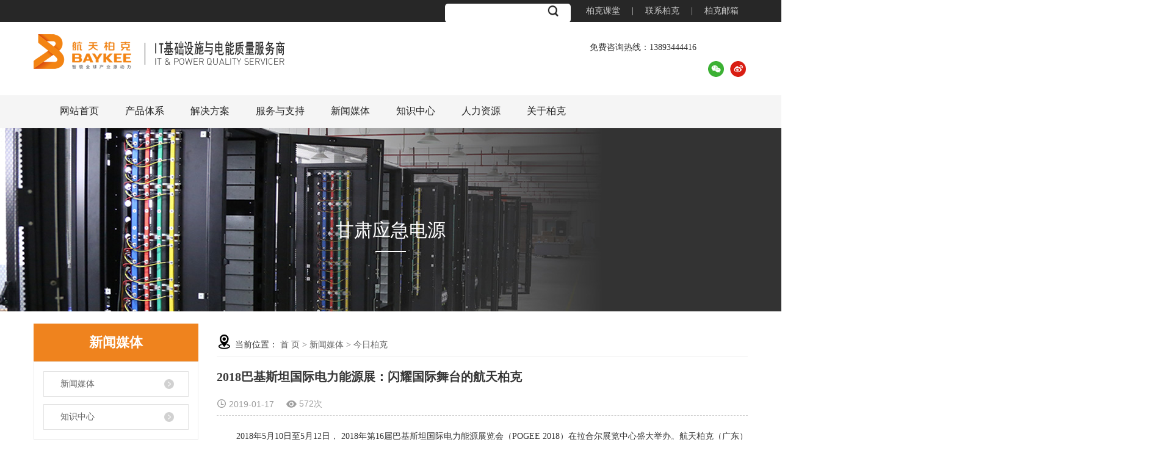

--- FILE ---
content_type: text/html;charset=utf-8
request_url: http://www.gsbaykee.com/news/399.html
body_size: 15159
content:
 <!DOCTYPE html>
<html lang="zh-CN">
<head>
    <meta charset="utf-8">
    <meta http-equiv="X-UA-Compatible" content="IE=edge">
    <title>2018巴基斯坦国际电力能源展：闪耀国际舞台的航天柏克-兰州航天柏克科技有限公司</title>
    <meta name="keywords" content="兰州应急电源价格,兰州eps电源价格,甘肃ups电源价格"/>
    <meta name="description" content="2018年5月10日至5月12日，2018年第16届巴基斯坦国际电力能源展览会（POGEE2018）在拉合尔展览中心盛大举办。航天柏克（广东）科技有限公司（简称“航天柏克”）携太阳能系列、模块化UPS系列及EPS应急电源系列等产品精彩亮..."/>
    <meta name="viewport" content="width=device-width, initial-scale=1, maximum-scale=1, user-scalable=no">
    

    <!-- css -->
    <link rel="stylesheet" href="http://www.gsbaykee.com/template/default/style/plug.min.css">
    <link rel="stylesheet" href="http://www.gsbaykee.com/template/default/style/app.css">
    <link rel="stylesheet" href="http://www.gsbaykee.com/template/default/style/main.css">

    <!-- 单独页面样式 -->
    

    <!-- js -->
    <script src="http://www.gsbaykee.com/template/default/js/plug.min.js"></script>
    <script src="http://www.gsbaykee.com/template/default/js/app.js"></script>
    <script src="http://www.gsbaykee.com/template/default/js/main.js"></script>

</head>
<body id="body">
<!-- 公共头部包含 -->
<!-- pc 头部 -->
<div class="top-bar hidden-sm hidden-xs">
    <div class="container">
        <div class="pull-right">
            <div class="head-search">
                <form method="get" name="formsearch" id="formsearch" action="http://www.gsbaykee.com/search.php">
                    <input type="text" name="wd" id="keyword" />
                    <input type="submit" class="iconfont" id="s_btn"/>
                </form>
            </div>
            <a href="" target="_blank">柏克课堂</a> |
            <a href="http://www.gsbaykee.com/about_contact/lxfs024.html" target="_blank">联系柏克</a> |
            <a href="" target="_blank">柏克邮箱</a>
        </div>
    </div>
</div>

<div id="nav-wrap">
    <div class="container">
        <div class="row clearfix">
            <div class="logo pull-left">
                <a href="http://www.gsbaykee.com/">
                    <img alt="兰州EPS电源" src="http://www.gsbaykee.com/data/images/other/20190117122624_514.png" />
                    <img class="hidden-xs" src="http://www.gsbaykee.com/template/default/images/positioning.png">
                </a>
            </div>
            <div class="quicktools pull-right">
                <ul class="hidden-xs hidden-sm">
                    <li id="loginspan"><p><span style="font-size: 14px;">免费咨询热线：13893444416&nbsp;&nbsp; &nbsp;</span></p><p><span style="font-size: 14px;"><br/></span></p><p><span style="font-size: 14px;"></span></p><p style="white-space: normal; line-height: 2em;"><br/></p><p><br/></p></li>
                    <li class="follow-top">
                        <a class="js_weixin weixin-link" href="javascript:void(0)" title="扫描微信二维码关注柏克">
                            <img alt="柏克官微" src="http://www.gsbaykee.com/template/default/images/wechat.png">
                            <span class="weixin-qr" style="display: none">
                            <img alt="柏克官微二维码" src="http://www.gsbaykee.com/data/images/other/20190109150349_134.jpg"></span>
                        </a>
                        <a href="" target="_blank">
                            <img src="http://www.gsbaykee.com/template/default/images/weibo.png" style="height: 38px; width: 38px">
                        </a>
                    </li>
                </ul>
                <a class="nav-search-btn js-search-show visible-xs-inline-block visible-sm-inline-block" href="#">
                    <img alt="Search" src="http://www.gsbaykee.com/template/default/images/icon_find.png">
                </a>
                <div class="nav-mobile-icon visible-xs-inline-block visible-sm-inline-block" id="nav_mobile">
                    <img alt="Menu" class="hover" src="http://www.gsbaykee.com/template/default/images/menu_icon.png">
                </div>
            </div>
        </div>
    </div>
    <div class="search-header js-search-header hide100">
        <div>
            <form method="get" name="formsearch" id="formsearch" action="http://www.gsbaykee.com/search.php">
                <input type="text" name="wd" id="keyword" />
                <input type="submit" class="iconfont" id="s_btn"/>
            </form>
        </div>
    </div>
    <div class="visible-md visible-lg" id="nav-cont">
    <div class="nav-list">
        <ul class="container">
            <li class="navlist clearfix">
                <a class="js-no-menu no-menu" href="http://www.gsbaykee.com/">网站首页</a>
                <a class="js-no-menu no-menu" href="http://www.gsbaykee.com/product/">产品体系</a>
                <a class="js-no-menu no-menu" href="http://www.gsbaykee.com/case/">解决方案</a>
                <a class="js-no-menu no-menu" href="http://www.gsbaykee.com/about_service/">服务与支持</a>
                <a class="js-no-menu no-menu" href="http://www.gsbaykee.com/news/xwmt1af/">新闻媒体</a>
                <a class="js-no-menu no-menu" href="http://www.gsbaykee.com/news/zszx299/">知识中心</a>
                <a class="js-no-menu no-menu" href="http://www.gsbaykee.com/about_job/">人力资源</a>
                <a class="js-no-menu no-menu" href="http://www.gsbaykee.com/about/">关于柏克</a>
            </li>
            
        </ul>
    </div>
    <div id="nav-want-cont-wrap">
        <div class="container">
            <div class="nav-cont-wrap clearfix">
            </div>
        </div>
    </div>
    <div id="nav-cont-wrap">
        <div class="container">
            <div class="nav-cont-wrap">
                <ul class="clearfix">
                    <li style="padding: 0;"></li>
                    <li>
                        <div class="row">
                                                        <div class="col-sm-2 clearfix">
                                <h3><a href="http://www.gsbaykee.com/product/UPSbjddycfc/">UPS不间断电源</a></h3>
                                <div>
                                                                                                            <span><a href="http://www.gsbaykee.com/product/mkhUPSdy465/">模块化UPS电源</a></span>
                                                                        <span><a href="http://www.gsbaykee.com/product/gpzxsUPSdyd5a/">工频在线式UPS电源</a></span>
                                                                        <span><a href="http://www.gsbaykee.com/product/gpzxsUPSdy373/">高频在线式UPS电源</a></span>
                                                                        <span><a href="http://www.gsbaykee.com/product/zxhdsUPSdy4a8/">在线互动式UPS电源</a></span>
                                                                        <span><a href="http://www.gsbaykee.com/product/hbsUPSdyc8b/">后备式UPS电源</a></span>
                                                                        <span><a href="http://www.gsbaykee.com/product/bkUPS0be/">柏克 UPS</a></span>
                                                                        <span><a href="http://www.gsbaykee.com/product/mlrlUPSd14/">梅兰日兰 UPS</a></span>
                                                                        <span><a href="http://www.gsbaykee.com/product/amsUPSbjddya49/">艾默生 UPS不间断电源</a></span>
                                                                        <span><a href="http://www.gsbaykee.com/product/APCUPSbjddya14/">APC UPS不间断电源</a></span>
                                                                        <span><a href="http://www.gsbaykee.com/product/stUPSbjddybcb/">山特UPS不间断电源</a></span>
                                                                                                        </div>
                            </div>
                                                        <div class="col-sm-2 clearfix">
                                <h3><a href="http://www.gsbaykee.com/product/yjgdxtf93/">应急供电系统</a></h3>
                                <div>
                                                                                                            <span><a href="http://www.gsbaykee.com/product/EPSdy122/">EPS电源</a></span>
                                                                        <span><a href="http://www.gsbaykee.com/product/znssxt83b/">智能疏散系统</a></span>
                                                                                                        </div>
                            </div>
                                                        <div class="col-sm-2 clearfix">
                                <h3><a href="http://www.gsbaykee.com/product/EPSxfyjdya49/">EPS 消防应急电源</a></h3>
                                <div>
                                                                    </div>
                            </div>
                                                        <div class="col-sm-2 clearfix">
                                <h3><a href="http://www.gsbaykee.com/product/qsmwhxdc35b/">铅酸免维护蓄电池</a></h3>
                                <div>
                                                                                                            <span><a href="http://www.gsbaykee.com/product/bkxdc54e/">柏克蓄电池</a></span>
                                                                                                        </div>
                            </div>
                                                        <div class="col-sm-2 clearfix">
                                <h3><a href="http://www.gsbaykee.com/product/wlny59f/">网络能源</a></h3>
                                <div>
                                                                                                            <span><a href="http://www.gsbaykee.com/product/mkhsjzx150/">模块化数据中心</a></span>
                                                                        <span><a href="http://www.gsbaykee.com/product/zlxte8f/">制冷系统</a></span>
                                                                        <span><a href="http://www.gsbaykee.com/product/IDCzlxtyjgdfaae2/">IDC制冷系统应急供电方案</a></span>
                                                                        <span><a href="http://www.gsbaykee.com/product/znpdxtd4a/">智能配电系统</a></span>
                                                                        <span><a href="http://www.gsbaykee.com/product/xdc69d/">蓄电池</a></span>
                                                                                                        </div>
                            </div>
                                                        <div class="col-sm-2 clearfix">
                                <h3><a href="http://www.gsbaykee.com/product/xny0d1/">新能源</a></h3>
                                <div>
                                                                                                            <span><a href="http://www.gsbaykee.com/product/tynnbq19a/">太阳能逆变器</a></span>
                                                                        <span><a href="http://www.gsbaykee.com/product/cdzb10/">充电桩</a></span>
                                                                        <span><a href="http://www.gsbaykee.com/product/flbjxt5bb/">风力变桨系统</a></span>
                                                                                                        </div>
                            </div>
                                                        <div class="col-sm-2 clearfix">
                                <h3><a href="http://www.gsbaykee.com/product/xyzydy677/">行业专用电源</a></h3>
                                <div>
                                                                                                            <span><a href="http://www.gsbaykee.com/product/tlzydya00/">铁路专用电源</a></span>
                                                                        <span><a href="http://www.gsbaykee.com/product/dlzydy311/">电力专用电源</a></span>
                                                                        <span><a href="http://www.gsbaykee.com/product/gsglzydy15a/">高速公路专用电源</a></span>
                                                                        <span><a href="http://www.gsbaykee.com/product/hwzydyb68/">户外专用电源</a></span>
                                                                        <span><a href="http://www.gsbaykee.com/product/ylzydyb03/">医疗专用电源</a></span>
                                                                                                        </div>
                            </div>
                                                        <div class="col-sm-2 clearfix">
                                <h3><a href="http://www.gsbaykee.com/product/fdjzf31/">发电机组</a></h3>
                                <div>
                                                                                                            <span><a href="http://www.gsbaykee.com/product/bcfdjz792/">奔驰发电机组</a></span>
                                                                        <span><a href="http://www.gsbaykee.com/product/ccfdjzfb1/">常柴发电机组</a></span>
                                                                        <span><a href="http://www.gsbaykee.com/product/wcfdjz89c/">潍柴发电机组</a></span>
                                                                        <span><a href="http://www.gsbaykee.com/product/ycfdjz99f/">玉柴发电机组</a></span>
                                                                        <span><a href="http://www.gsbaykee.com/product/scfdjz3b9/">上柴发电机组</a></span>
                                                                        <span><a href="http://www.gsbaykee.com/product/kmsfdjzd31/">康明斯发电机组</a></span>
                                                                                                        </div>
                            </div>
                                                        <div class="col-sm-2 clearfix">
                                <h3><a href="http://www.gsbaykee.com/product/dnzlgl35f/">电能质量管理</a></h3>
                                <div>
                                                                                                            <span><a href="http://www.gsbaykee.com/product/APFyylbq7c0/">APF有源滤波器</a></span>
                                                                        <span><a href="http://www.gsbaykee.com/product/nbdyf89/">逆变电源</a></span>
                                                                        <span><a href="http://www.gsbaykee.com/product/wydyc23/">稳压电源</a></span>
                                                                                                        </div>
                            </div>
                                                        <div class="col-sm-2 clearfix">
                                <h3><a href="http://www.gsbaykee.com/product/dlzydyd35/">电力专用电源</a></h3>
                                <div>
                                                                    </div>
                            </div>
                                                        <div class="col-sm-2 clearfix">
                                <h3><a href="http://www.gsbaykee.com/product/dcg0da/">电池柜</a></h3>
                                <div>
                                                                    </div>
                            </div>
                                                        <div class="col-sm-2 clearfix">
                                <h3><a href="http://www.gsbaykee.com/product/jmkda7b/">精密空调</a></h3>
                                <div>
                                                                    </div>
                            </div>
                                                    </div>
                    </li>
                    <li>
                        <div class="row">
                                                        <div class="col-sm-2 clearfix">
                                <h3>行业洞察</h3>
                                <div>
                                                                                                            <span><a href="http://www.gsbaykee.com/case/ydyld7e/">一带一路</a></span>
                                                                        <span><a href="http://www.gsbaykee.com/case/hlw0be/">互联网+</a></span>
                                                                        <span><a href="http://www.gsbaykee.com/case/gy406d3/">工业4.0</a></span>
                                                                        <span><a href="http://www.gsbaykee.com/case/zhcs05f/">智慧城市</a></span>
                                                                                                        </div>
                            </div>
                                                        <div class="col-sm-2 clearfix">
                                <h3>行业</h3>
                                <div>
                                                                                                            <span><a href="http://www.gsbaykee.com/case/ggaqfcb/">公共安全</a></span>
                                                                        <span><a href="http://www.gsbaykee.com/case/zw8ec/">政务</a></span>
                                                                        <span><a href="http://www.gsbaykee.com/case/dt6d8/">地铁</a></span>
                                                                        <span><a href="http://www.gsbaykee.com/case/jc062/">机场</a></span>
                                                                        <span><a href="http://www.gsbaykee.com/case/gt176/">高铁</a></span>
                                                                        <span><a href="http://www.gsbaykee.com/case/gsglca6/">高速公路</a></span>
                                                                        <span><a href="http://www.gsbaykee.com/case/sjzxb23/">数据中心</a></span>
                                                                                                        </div>
                            </div>
                                                    </div>
                    </li>
                    <li>
                        <div class="row">
                                                        <div class="col-sm-2 clearfix">
                                <h3>服务</h3>
                                <div>
                                                                                                            <span><a href="http://www.gsbaykee.com/about_service/fwln00b.html">服务理念</a></span>
                                                                        <span><a href="http://www.gsbaykee.com/about_service/fwcne72.html">服务承诺</a></span>
                                                                        <span><a href="http://www.gsbaykee.com/about_service/sqfw028.html">售前服务</a></span>
                                                                        <span><a href="http://www.gsbaykee.com/about_service/azfw133.html">安装服务</a></span>
                                                                        <span><a href="http://www.gsbaykee.com/about_service/shfw5b9.html">售后服务</a></span>
                                                                                                        </div>
                            </div>
                                                        <div class="col-sm-2 clearfix">
                                <h3>获取支持</h3>
                                <div>
                                                                    </div>
                            </div>
                                                        <div class="col-sm-2 clearfix">
                                <h3>柏克电源课堂</h3>
                                <div>
                                                                    </div>
                            </div>
                                                    </div>
                    </li>
                    <li>
                        <div class="row">
                            <div class="col-sm-2 clearfix">
                                <div class="text-style-1">
                                                                        <span><a href="http://www.gsbaykee.com/news/jrbk8d7/">今日柏克</a></span>
                                                                        <span><a href="http://www.gsbaykee.com/news/bkrwe9b/">柏克人物</a></span>
                                                                        <span><a href="http://www.gsbaykee.com/news/tdfc7e1/">团队风采</a></span>
                                                                        <span><a href="http://www.gsbaykee.com/news/bkgdf3e/">柏克观点</a></span>
                                                                        <span><a href="http://www.gsbaykee.com/news/bkfm8e2/">柏克封面</a></span>
                                                                        <span><a href="http://www.gsbaykee.com/news/xydtcdd/">行业动态</a></span>
                                                                        <span><a href="http://www.gsbaykee.com/news/shxw3c2/">社会新闻</a></span>
                                                                    </div>
                            </div>
                        </div>
                    </li>
                    <li>
                        <div class="row">
                            <div class="col-sm-2 clearfix">
                                <div class="text-style-1">
                                                                        <span><a href="http://www.gsbaykee.com/news/dyzs7c9/">电源知识</a></span>
                                                                        <span><a href="http://www.gsbaykee.com/news/jfzl377/">机房制冷</a></span>
                                                                        <span><a href="http://www.gsbaykee.com/news/jzjk848/">集中监控</a></span>
                                                                        <span><a href="http://www.gsbaykee.com/news/fdjafe/">发电机</a></span>
                                                                        <span><a href="http://www.gsbaykee.com/news/zhbxfda/">综合布线</a></span>
                                                                        <span><a href="http://www.gsbaykee.com/news/flyjdd48/">防雷与接地</a></span>
                                                                    </div>
                            </div>
                        </div>
                    </li>
                    <li>
                        <div class="row">
                            <div class="col-sm-2 clearfix">
                                <div class="text-style-1">
                                                                        <span><a href="http://www.gsbaykee.com/about_job/rcln635.html">人才理念</a></span>
                                                                        <span><a href="http://www.gsbaykee.com/about_job/rczp6e9.html">人才招聘</a></span>
                                                                    </div>
                            </div>
                        </div>
                    </li>
                    <li>
                        <div class="row">
                            <div class="col-sm-2 clearfix">
                                <div class="text-style-1">
                                                                        <span><a href="http://www.gsbaykee.com/about_about/gsgk05e.html">公司概况</a></span>
                                                                        <span><a href="http://www.gsbaykee.com/about_about/qywh748.html">企业文化</a></span>
                                                                        <span><a href="http://www.gsbaykee.com/about_about/ryzz629.html">荣誉资质</a></span>
                                                                        <span><a href="http://www.gsbaykee.com/about_about/kjcx0a4.html">科技创新</a></span>
                                                                        <span><a href="http://www.gsbaykee.com/about_about/xybzd1f.html">行业标准</a></span>
                                                                        <span><a href="http://www.gsbaykee.com/about_about/shzr103.html">社会责任</a></span>
                                                                        <span><a href="http://www.gsbaykee.com/about_about/scjd220.html">生产基地</a></span>
                                                                        <span><a href="http://www.gsbaykee.com/about_about/dgjzz123.html">《大格局》杂志</a></span>
                                                                    </div>
                            </div>
                        </div>
                    </li>
                </ul>
            </div>
        </div>
    </div>
</div>
</div>
<!-- 内页banner -->


<div class="xypg-banner">
	<div class="img" style="background-image: url(http://www.gsbaykee.com/data/images/slide/20190117183849_588.jpg);" alt="甘肃应急电源"></div>
	<div class="wz">
		<h3>甘肃应急电源</h3>
	</div>
</div>


<!-- 主体部分 -->

<div class="xypg-wrap">
    <div class="container">
        <div class="row">
            
            <div class="col-lg-3 col-md-4 col-sm-12 xymob-menu-click">
                <div class="xymob-left-close-btn"><i class="iconfont icon-close"></i></div>
                <div class="xypg-left">
                    <div class="xypg-left-box xypg-left-menu">
                        <h3 class="xypg-left-title">新闻媒体</h3>
                        <div class="xypg-left-con">
                            
	<ul class="xypg-left-nav">
        <li>
        <a href="http://www.gsbaykee.com/news/xwmt1af/">新闻媒体</a>
        <div class="first-nav-btn"></div>
        <ul class="xypg-left-subnav">
                        <li>
                <a href="http://www.gsbaykee.com/news/jrbk8d7/">今日柏克</a>
                <ul class="xypg-left-threenav">
                                    </ul>
            </li>
                        <li>
                <a href="http://www.gsbaykee.com/news/bkrwe9b/">柏克人物</a>
                <ul class="xypg-left-threenav">
                                    </ul>
            </li>
                        <li>
                <a href="http://www.gsbaykee.com/news/tdfc7e1/">团队风采</a>
                <ul class="xypg-left-threenav">
                                    </ul>
            </li>
                        <li>
                <a href="http://www.gsbaykee.com/news/bkgdf3e/">柏克观点</a>
                <ul class="xypg-left-threenav">
                                    </ul>
            </li>
                        <li>
                <a href="http://www.gsbaykee.com/news/bkfm8e2/">柏克封面</a>
                <ul class="xypg-left-threenav">
                                    </ul>
            </li>
                        <li>
                <a href="http://www.gsbaykee.com/news/xydtcdd/">行业动态</a>
                <ul class="xypg-left-threenav">
                                    </ul>
            </li>
                        <li>
                <a href="http://www.gsbaykee.com/news/shxw3c2/">社会新闻</a>
                <ul class="xypg-left-threenav">
                                    </ul>
            </li>
                    </ul>
    </li>
        <li>
        <a href="http://www.gsbaykee.com/news/zszx299/">知识中心</a>
        <div class="first-nav-btn"></div>
        <ul class="xypg-left-subnav">
                        <li>
                <a href="http://www.gsbaykee.com/news/dyzs7c9/">电源知识</a>
                <ul class="xypg-left-threenav">
                                    </ul>
            </li>
                        <li>
                <a href="http://www.gsbaykee.com/news/jfzl377/">机房制冷</a>
                <ul class="xypg-left-threenav">
                                    </ul>
            </li>
                        <li>
                <a href="http://www.gsbaykee.com/news/jzjk848/">集中监控</a>
                <ul class="xypg-left-threenav">
                                    </ul>
            </li>
                        <li>
                <a href="http://www.gsbaykee.com/news/fdjafe/">发电机</a>
                <ul class="xypg-left-threenav">
                                    </ul>
            </li>
                        <li>
                <a href="http://www.gsbaykee.com/news/zhbxfda/">综合布线</a>
                <ul class="xypg-left-threenav">
                                    </ul>
            </li>
                        <li>
                <a href="http://www.gsbaykee.com/news/flyjdd48/">防雷与接地</a>
                <ul class="xypg-left-threenav">
                                    </ul>
            </li>
                    </ul>
    </li>
    </ul>

                        </div>
                    </div>

                    <div class="xypg-left-box xypg-left-news">
                        <h3 class="xypg-left-title">新闻资讯</h3>
                        <div class="xypg-left-con">
                            <ul class="latest-news">
                                                                <li><a href="http://www.gsbaykee.com/news/390.html" title="兰州航天柏克助力吉安市儿童医院打造智能模块化机房">兰州航天柏克助力吉安市儿童医院打造智能模块化机房</a></li>
                                                                <li><a href="http://www.gsbaykee.com/news/397.html" title="兰州ups电源，eps电源《龙平和他的天赋论》">兰州ups电源，eps电源《龙平和他的天赋论》</a></li>
                                                                <li><a href="http://www.gsbaykee.com/news/398.html" title="航天柏克入选“禅城十大优秀企业新媒体”">航天柏克入选“禅城十大优秀企业新媒体”</a></li>
                                                                <li><a href="http://www.gsbaykee.com/news/399.html" title="2018巴基斯坦国际电力能源展：闪耀国际舞台的航天柏克">2018巴基斯坦国际电力能源展：闪耀国际舞台的航天柏克</a></li>
                                                                <li><a href="http://www.gsbaykee.com/news/400.html" title="佛山市政协主席熊志翔莅临航天柏克调研">佛山市政协主席熊志翔莅临航天柏克调研</a></li>
                                                                <li><a href="http://www.gsbaykee.com/news/401.html" title="助力教育现代化，航天柏克模块化数据中心进驻安徽师范大学">助力教育现代化，航天柏克模块化数据中心进驻安徽师范大学</a></li>
                                                            </ul>
                        </div>
                    </div>

                    <div class="xypg-left-box xypg-left-keys">
                        <h3 class="xypg-left-title">热门关键词</h3>
                        <div class="xypg-left-con">
                            <ul class="hot-keys">
                                                                <li><a href="http://www.gsbaykee.com/tag/德国阳光蓄电池" title="德国阳光蓄电池">德国阳光蓄电池</a></li>
                                                                <li><a href="http://www.gsbaykee.com/tag/UPS不间断电源" title="UPS不间断电源">UPS不间断电源</a></li>
                                                                <li><a href="http://www.gsbaykee.com/tag/柏克蓄电池" title="柏克蓄电池">柏克蓄电池</a></li>
                                                                <li><a href="http://www.gsbaykee.com/tag/医疗专用电源" title="医疗专用电源">医疗专用电源</a></li>
                                                                <li><a href="http://www.gsbaykee.com/tag/电能质量管理" title="电能质量管理">电能质量管理</a></li>
                                                                <li><a href="http://www.gsbaykee.com/tag/铁路专用电源" title="铁路专用电源">铁路专用电源</a></li>
                                                                <li><a href="http://www.gsbaykee.com/tag/风力发电机主控系统" title="风力发电机主控系统">风力发电机主控系统</a></li>
                                                                <li><a href="http://www.gsbaykee.com/tag/精密空调" title="精密空调">精密空调</a></li>
                                                                <li><a href="http://www.gsbaykee.com/tag/胶体免维护蓄电池" title="胶体免维护蓄电池">胶体免维护蓄电池</a></li>
                                                                <li><a href="http://www.gsbaykee.com/tag/智能配电系统" title="智能配电系统">智能配电系统</a></li>
                                                                <li><a href="http://www.gsbaykee.com/tag/电池柜" title="电池柜">电池柜</a></li>
                                                                <li><a href="http://www.gsbaykee.com/tag/高速公路专用电源" title="高速公路专用电源">高速公路专用电源</a></li>
                                                            </ul>
                        </div>
                    </div>

                    <div class="xypg-left-box xypg-left-contact">
                        <h3 class="xypg-left-title">联系我们</h3>
                        <div class="xypg-left-con">
                            <div class="contact-box">
                                <div class="hot-line">
                                    <h4>全国服务热线：</h4>
                                    <p>13893444416&nbsp;</p>
                                </div>
                                <div class="gs-name">兰州航天柏克科技有限公司</div>
                                <div class="contact-info"><p style="line-height: 2em;">服务热线：0931-8235317&nbsp; 8235<span style="color: rgb(51, 51, 51); font-family: 微软雅黑, &quot;Microsoft YaHei&quot;; font-size: 14px; background-color: rgb(255, 255, 255);">629</span>&nbsp; 8235047&nbsp;<br/></p><p style="white-space: normal; line-height: 2em;">市场一部：13893444416&nbsp;</p><p style="white-space: normal; line-height: 2em;">传真：0931-8235047-807&nbsp;&nbsp;&nbsp; &nbsp; &nbsp; &nbsp; &nbsp; &nbsp; &nbsp; &nbsp; &nbsp; &nbsp; &nbsp; &nbsp; &nbsp; &nbsp;</p><p style="white-space: normal; line-height: 2em;">E-mail：<a href="mailto:gsbaykee@gsbaykee.com">gsbaykee@gsbaykee.com</a>&nbsp;&nbsp; &nbsp; &nbsp; &nbsp; &nbsp; &nbsp; &nbsp; &nbsp; &nbsp; &nbsp; &nbsp; &nbsp; &nbsp;</p><p style="white-space: normal; line-height: 2em;">地址：兰州市城关区雁滩路2480号</p><p style="line-height: 2em;"><span style="font-family: 微软雅黑, &quot;Microsoft YaHei&quot;; font-size: 14px;">网址：www.gsbaykee.com</span></p></div>
                            </div>
                        </div>
                    </div>
                </div>
            </div>
            

            
            <div class="col-lg-9 col-md-8 col-sm-12">
                <div class="xypg-right">
                    <div class="xypg-right-mbx">
                        <span class="cur-pos"><i class="iconfont icon-dizhi"></i>当前位置：</span>
                        
	 <a href="http://www.gsbaykee.com/">首 页</a> > <a href="http://www.gsbaykee.com/news/">新闻媒体</a> > <a href="http://www.gsbaykee.com/news/jrbk8d7/">今日柏克</a>

                    </div>

                    <div class="xypg-right-content">
                        
	<!-- 新闻详细 -->
<div class="xypg-news-detail">
    <h1 class="xypg-detail-title">2018巴基斯坦国际电力能源展：闪耀国际舞台的航天柏克</h1>

    <div class="xypg-detail-info-bar">
        <div class="detail-info-time"><i class="iconfont icon-shijian"></i>2019-01-17</div>
        <div class="detail-info-numbers"><i class="iconfont icon-chakan"></i><script src="http://www.gsbaykee.com/data/include/newshits.php?id=399"></script>次</div>
            </div>

    <div class="xypg-detail-con"><p style="line-height: 2em;"><span style="font-size: 14px; font-family: 微软雅黑, &quot;Microsoft YaHei&quot;;">&nbsp;&nbsp;&nbsp;&nbsp;&nbsp;&nbsp;&nbsp;&nbsp;2018年5月10日至5月12日， 2018年第16届巴基斯坦国际电力能源展览会（POGEE 2018）在拉合尔展览中心盛大举办。航天柏克（广东）科技有限公司（简称“航天柏克”）携太阳能系列、模块化UPS系列及EPS应急电源系列等产品精彩亮相，获得参展用户一致好评。</span></p><p style="text-align:center"><span style="font-size: 14px; font-family: 微软雅黑, &quot;Microsoft YaHei&quot;;"><img src="/data/upload/image/20190117/1547700797164550.jpg" title="兰州应急电源" alt="兰州应急电源" width="600" height="292" border="0" vspace="0" style="width: 600px; height: 292px;"/></span></p><p style="line-height: 2em;"><span style="font-size: 14px; font-family: 微软雅黑, &quot;Microsoft YaHei&quot;;">&nbsp;&nbsp;&nbsp;&nbsp;&nbsp;&nbsp;&nbsp;&nbsp;巴基斯坦国际能源电力展（POGEE）被誉为是巴基斯坦规模最大，影响力最强的行业展会，涵盖能源、电力、石油、天然气等主题, 得到了巴基斯坦政府部门的大力支持，受到当地及南亚电力、能源行业众多人士的认可及各大媒体的高度赞誉。巴基斯坦国际能源电力展（POGEE）不只是展出世界先进的技术、设备和机械，更为入会的买卖双方及学者、专家提供了面对面交流的良好平台，也为巴基斯坦能源行业的投资和发展、工业发展和居民生活改进作出了必要的贡献。</span></p><p style="line-height: 2em;"><span style="font-size: 14px; font-family: 微软雅黑, &quot;Microsoft YaHei&quot;;">&nbsp;&nbsp;&nbsp;&nbsp;&nbsp;&nbsp;&nbsp;&nbsp;航天柏克携优势产品及解决方案亮相本次展会，向参会专家和观众展示了航天柏克优异的产品质量和领先技术，参展期间受到了众多客户前来参观了解。其中在国际市场得到成功应用的太阳能系列产品，以及<a href='http://www.gsbaykee.com/product/mkhUPSdy465/' target='_blank' class='key_tag'><font color=#0055ff><strong>模块化UPS电源</strong></font></a>系列产品，备受参展各方的广泛关注，航天柏克EPS应急电源系列产品凭借其超短的应急切换时间短、高效节能等优势特点，更是吸引了众多用户驻足停留，一探究竟。</span></p><p style="text-align:center"><span style="font-size: 14px; font-family: 微软雅黑, &quot;Microsoft YaHei&quot;;"><img src="/data/upload/image/20190117/1547700826196606.jpg" title="兰州UPS电源" alt="兰州UPS电源" width="600" height="450" border="0" vspace="0" style="width: 600px; height: 450px;"/></span></p><p style="line-height: 2em;"><span style="font-size: 14px; font-family: 微软雅黑, &quot;Microsoft YaHei&quot;;">&nbsp;&nbsp;&nbsp;&nbsp;&nbsp;&nbsp;&nbsp;&nbsp;航天柏克驻巴基斯坦办事处团队成员在展会现场热情接待到访用户，据负责人 Mr Shafqat介绍，自航天柏克巴基斯坦办事处成立以来，一直致力于构建覆盖售前、售中及售后的一体化、专业化、本土化服务团队，为客户提供高效及时的优质服务，经过多年的发展，航天柏克产品及方案成功获得巴基斯坦当地用户的充分认可，并成功应用于拉瓦平迪教育学院、拉合尔教育学院、伊斯兰堡住宅区、哈里普尔政府部门、拉合尔公路、拉合尔木尔坦大道、拉合尔工业区、俾路支斯坦教育学院等诸多重大工程项目。</span></p><p style="line-height: 2em;"><span style="font-size: 14px; font-family: 微软雅黑, &quot;Microsoft YaHei&quot;;">&nbsp;&nbsp;&nbsp;&nbsp;&nbsp;&nbsp;&nbsp;&nbsp;此次航天柏克再度亮相巴基斯坦国际电力能源展，在国际舞台展示航天柏克专业、完善的产品体系，以及先进的技术实力，取得了良好的订单成绩，展会期间洽谈合作的采购商对航天柏克表示充分的认可和信赖，成效显著，有力体现了航天柏克产品和技术在国际市场上的综合优势，巩固了航天柏克巴基斯坦区域市场，同时加快航天柏克探索国际市场的步伐。</span></p><p style="line-height: 2em;"><span style="font-size: 14px; font-family: 微软雅黑, &quot;Microsoft YaHei&quot;;">&nbsp;&nbsp;&nbsp;&nbsp;&nbsp;&nbsp;&nbsp;&nbsp;柏克—IT基础设施与电能质量服务商，中大功率<a href='http://www.gsbaykee.com/product/690.html' target='_blank' class='key_tag'><font color=#0055ff><strong>UPS电源</strong></font></a>及<a href='http://www.gsbaykee.com/product/EPSdy122/' target='_blank' class='key_tag'><font color=#0055ff><strong>EPS电源</strong></font></a>行业领军者，国家高新技术企业，广东省知识产权优势企业，广东民营科技企业，国防通信设备入网企业。柏克UPS电源整机工作效率高达98%，节能环保，柏克EPS电源切换时间小于1.2ms，刷新行业技术，产品成功应用于武广高铁、宝兰高铁、京沪高铁、广州亚运会、上海世博会、深圳大运会、西安世园会、南京青奥会场馆、广州电视塔、广州白云机场、渝湘高速、粤赣高速、贵广高速等国内诸多重大工程。</span></p></div>


    <div class="xypg-detail-tags">
        <div class="tags-title">
            <h3>标签</h3>
            <div class="baidu-share">
                <!-- Baidu Button BEGIN -->
                <div class="bdsharebuttonbox">
                    <a href="#" class="bds_more" data-cmd="more"></a>
                    <a href="#" class="bds_qzone" data-cmd="qzone"></a>
                    <a href="#" class="bds_tsina" data-cmd="tsina"></a>
                    <a href="#" class="bds_tqq" data-cmd="tqq"></a>
                    <a href="#" class="bds_renren" data-cmd="renren"></a>
                    <a href="#" class="bds_weixin" data-cmd="weixin"></a>
                </div>
                <script>
                    window._bd_share_config={"common":{"bdSnsKey":{},"bdText":"","bdMini":"2","bdPic":"","bdStyle":"0","bdSize":"16"},"share":{},"image":{"viewList":["qzone","tsina","tqq","renren","weixin"],"viewText":"分享到：","viewSize":"16"},"selectShare":{"bdContainerClass":null,"bdSelectMiniList":["qzone","tsina","tqq","renren","weixin"]}};with(document)0[(getElementsByTagName('head')[0]||body).appendChild(createElement('script')).src='http://bdimg.share.baidu.com/static/api/js/share.js?v=89860593.js?cdnversion='+~(-new Date()/36e5)];
                </script>
                <!-- Baidu Button END -->
            </div>
        </div>
        <div class="tags-content"><a href="http://www.gsbaykee.com/tag/%E5%85%B0%E5%B7%9E%E5%BA%94%E6%80%A5%E7%94%B5%E6%BA%90%E4%BB%B7%E6%A0%BC">兰州应急电源价格</a>,<a href="http://www.gsbaykee.com/tag/%E5%85%B0%E5%B7%9Eeps%E7%94%B5%E6%BA%90%E4%BB%B7%E6%A0%BC">兰州eps电源价格</a>,<a href="http://www.gsbaykee.com/tag/%E7%94%98%E8%82%83ups%E7%94%B5%E6%BA%90%E4%BB%B7%E6%A0%BC">甘肃ups电源价格</a></div>
    </div>

    <div class="xypg-detail-pn">
        <div><b>上一篇：</b><a href="http://www.gsbaykee.com/news/398.html">航天柏克入选“禅城十大优秀企业新媒体”</a><span>2019-01-17</span></div>
        <div><b>下一篇：</b><a href="http://www.gsbaykee.com/news/400.html">佛山市政协主席熊志翔莅临航天柏克调研</a><span>2019-01-17</span></div>
    </div>
</div>

	<!-- 最近浏览 -->
	<div class="xypg-relate">
		<div class="relate-product">
			<h4 class="relate-title">最近浏览：</h4>
			<ul class="clearfix relate-news-list">
							</ul>
		</div>
	</div>
    <!-- 相关产品和相关新闻 -->
<div class="xypg-relate">

    <div class="relate-product">
        <h4 class="relate-title">相关产品</h4>

        <div class="relate-product-slick">
                            <div>
                    <div class="slick-con"><a href="http://www.gsbaykee.com/product/699.html" title="山特UPS 3A3系列 UPS(15KVA-150KVA)"><img src="http://www.gsbaykee.com/data/images/product/thumb_20190228173508_290.jpg" alt="山特UPS 3A3系列 UPS(15KVA-150KVA)"/></a></div>
                </div>
                            <div>
                    <div class="slick-con"><a href="http://www.gsbaykee.com/product/702.html" title="FEPS系列EPS单相、三相智能数字化EPS"><img src="http://www.gsbaykee.com/data/images/product/thumb_20190228174958_775.jpg" alt="FEPS系列EPS单相、三相智能数字化EPS"/></a></div>
                </div>
                            <div>
                    <div class="slick-con"><a href="http://www.gsbaykee.com/product/693.html" title="梅兰日兰UPS Comet EX RT S11系列（5-25KVA)"><img src="http://www.gsbaykee.com/data/images/product/thumb_20190228171929_111.jpg" alt="梅兰日兰UPS Comet EX RT S11系列（5-25KVA)"/></a></div>
                </div>
                            <div>
                    <div class="slick-con"><a href="http://www.gsbaykee.com/product/701.html" title="BK-DLFJD系列EPS单相、三相智能数字化EPS"><img src="http://www.gsbaykee.com/data/images/product/thumb_20190228174033_764.jpg" alt="BK-DLFJD系列EPS单相、三相智能数字化EPS"/></a></div>
                </div>
                            <div>
                    <div class="slick-con"><a href="http://www.gsbaykee.com/product/688.html" title="柏克BKH系列阵列式模块化UPS电源"><img src="http://www.gsbaykee.com/data/images/product/thumb_20190228092638_790.jpg" alt="柏克BKH系列阵列式模块化UPS电源"/></a></div>
                </div>
                    </div>

    </div>

    <div class="relate-news">
        <h4 class="relate-title">相关新闻</h4>

        <ul class="clearfix relate-news-list">
                        <li>
                <a href="http://www.gsbaykee.com/news/466.html" title="兰州UPS电源厂家教您如何选购合适自身的UPS电源设备">兰州UPS电源厂家教您如何选购合适自身的UPS电源设备</a>
                <span>2019-08-13</span>
            </li>
                        <li>
                <a href="http://www.gsbaykee.com/news/463.html" title="关于兰州UPS电源与EPS电源两者之间那些应用上面的不同">关于兰州UPS电源与EPS电源两者之间那些应用上面的不同</a>
                <span>2019-07-24</span>
            </li>
                        <li>
                <a href="http://www.gsbaykee.com/news/455.html" title="蓄电池知识探讨">蓄电池知识探讨</a>
                <span>2019-06-10</span>
            </li>
                        <li>
                <a href="http://www.gsbaykee.com/news/438.html" title="直流屏如何选择铅酸免维护兰州蓄电池">直流屏如何选择铅酸免维护兰州蓄电池</a>
                <span>2019-04-16</span>
            </li>
                        <li>
                <a href="http://www.gsbaykee.com/news/436.html" title="为什么要配备UPS电源，兰州电源厂家告诉您">为什么要配备UPS电源，兰州电源厂家告诉您</a>
                <span>2019-04-13</span>
            </li>
                        <li>
                <a href="http://www.gsbaykee.com/news/428.html" title="IGBT模块在兰州EPS应急电源有什么应用优势？">IGBT模块在兰州EPS应急电源有什么应用优势？</a>
                <span>2019-03-08</span>
            </li>
                        <li>
                <a href="http://www.gsbaykee.com/news/437.html" title="ups/eps/兰州ups电源/兰州eps电源蓄电池维护技巧">ups/eps/兰州ups电源/兰州eps电源蓄电池维护技巧</a>
                <span>2019-04-16</span>
            </li>
                        <li>
                <a href="http://www.gsbaykee.com/news/434.html" title="兰州UPS电源厂家介绍电池配置知识">兰州UPS电源厂家介绍电池配置知识</a>
                <span>2019-04-08</span>
            </li>
                        <li>
                <a href="http://www.gsbaykee.com/news/440.html" title="转载——兰州蓄电池知识普及和品牌调查">转载——兰州蓄电池知识普及和品牌调查</a>
                <span>2019-04-16</span>
            </li>
                        <li>
                <a href="http://www.gsbaykee.com/news/445.html" title="兰州ups电源公司告诉您机房空调、消防设计、配电怎么计算">兰州ups电源公司告诉您机房空调、消防设计、配电怎么计算</a>
                <span>2019-04-25</span>
            </li>
                    </ul>
    </div>

</div>


                    </div>
                                    </div>
            </div>
            

            
            <div class="clearfix"></div>
                <div class="xymob-page-icon">
                    <ul>
                        <li class="xymob-page-navbtn"><i class="iconfont icon-gengduo"></i></li>
                        <li class="xymob-page-backtop"><i class="iconfont icon-zhiding"></i></li>
                    </ul>
                </div>
            
        </div>
    </div>
</div>


<!-- 页面通栏 -->
<div class="footer">
	<div class="container">
				<div class="col-md-2 col-xs-6 ftr_navi ftr">
			<h3><a href="http://www.gsbaykee.com/product/UPSbjddycfc/">UPS不间断电源</a></h3>
			<ul>
												<li><a href="http://www.gsbaykee.com/product/mkhUPSdy465/" title="模块化UPS电源">模块化UPS电源</a></li>
								<li><a href="http://www.gsbaykee.com/product/gpzxsUPSdyd5a/" title="工频在线式UPS电源">工频在线式UPS电源</a></li>
								<li><a href="http://www.gsbaykee.com/product/gpzxsUPSdy373/" title="高频在线式UPS电源">高频在线式UPS电源</a></li>
								<li><a href="http://www.gsbaykee.com/product/zxhdsUPSdy4a8/" title="在线互动式UPS电源">在线互动式UPS电源</a></li>
								<li><a href="http://www.gsbaykee.com/product/hbsUPSdyc8b/" title="后备式UPS电源">后备式UPS电源</a></li>
								<li><a href="http://www.gsbaykee.com/product/bkUPS0be/" title="柏克 UPS">柏克 UPS</a></li>
								<li><a href="http://www.gsbaykee.com/product/mlrlUPSd14/" title="梅兰日兰 UPS">梅兰日兰 UPS</a></li>
								<li><a href="http://www.gsbaykee.com/product/amsUPSbjddya49/" title="艾默生 UPS不间断电源">艾默生 UPS不间断电源</a></li>
								<li><a href="http://www.gsbaykee.com/product/APCUPSbjddya14/" title="APC UPS不间断电源">APC UPS不间断电源</a></li>
								<li><a href="http://www.gsbaykee.com/product/stUPSbjddybcb/" title="山特UPS不间断电源">山特UPS不间断电源</a></li>
				                			</ul>
		</div>
				<div class="col-md-2 col-xs-6 ftr_navi ftr">
			<h3><a href="http://www.gsbaykee.com/product/yjgdxtf93/">应急供电系统</a></h3>
			<ul>
												<li><a href="http://www.gsbaykee.com/product/EPSdy122/" title="EPS电源">EPS电源</a></li>
								<li><a href="http://www.gsbaykee.com/product/znssxt83b/" title="智能疏散系统">智能疏散系统</a></li>
				                			</ul>
		</div>
				<div class="col-md-2 col-xs-6 ftr_navi ftr">
			<h3><a href="http://www.gsbaykee.com/product/EPSxfyjdya49/">EPS 消防应急电源</a></h3>
			<ul>
							</ul>
		</div>
				<div class="col-md-2 col-xs-6 ftr_navi ftr">
			<h3><a href="http://www.gsbaykee.com/product/qsmwhxdc35b/">铅酸免维护蓄电池</a></h3>
			<ul>
												<li><a href="http://www.gsbaykee.com/product/bkxdc54e/" title="柏克蓄电池">柏克蓄电池</a></li>
				                			</ul>
		</div>
				<div class="col-md-2 col-xs-6 ftr_navi ftr">
			<h3><a href="http://www.gsbaykee.com/product/wlny59f/">网络能源</a></h3>
			<ul>
												<li><a href="http://www.gsbaykee.com/product/mkhsjzx150/" title="模块化数据中心">模块化数据中心</a></li>
								<li><a href="http://www.gsbaykee.com/product/zlxte8f/" title="制冷系统">制冷系统</a></li>
								<li><a href="http://www.gsbaykee.com/product/IDCzlxtyjgdfaae2/" title="IDC制冷系统应急供电方案">IDC制冷系统应急供电方案</a></li>
								<li><a href="http://www.gsbaykee.com/product/znpdxtd4a/" title="智能配电系统">智能配电系统</a></li>
								<li><a href="http://www.gsbaykee.com/product/xdc69d/" title="蓄电池">蓄电池</a></li>
				                			</ul>
		</div>
				<div class="col-md-2 col-xs-6 ftr_navi ftr">
			<h3><a href="http://www.gsbaykee.com/product/xny0d1/">新能源</a></h3>
			<ul>
												<li><a href="http://www.gsbaykee.com/product/tynnbq19a/" title="太阳能逆变器">太阳能逆变器</a></li>
								<li><a href="http://www.gsbaykee.com/product/cdzb10/" title="充电桩">充电桩</a></li>
								<li><a href="http://www.gsbaykee.com/product/flbjxt5bb/" title="风力变桨系统">风力变桨系统</a></li>
				                			</ul>
		</div>
				<div class="col-md-2 col-xs-6 ftr_navi ftr">
			<h3><a href="http://www.gsbaykee.com/product/xyzydy677/">行业专用电源</a></h3>
			<ul>
												<li><a href="http://www.gsbaykee.com/product/tlzydya00/" title="铁路专用电源">铁路专用电源</a></li>
								<li><a href="http://www.gsbaykee.com/product/dlzydy311/" title="电力专用电源">电力专用电源</a></li>
								<li><a href="http://www.gsbaykee.com/product/gsglzydy15a/" title="高速公路专用电源">高速公路专用电源</a></li>
								<li><a href="http://www.gsbaykee.com/product/hwzydyb68/" title="户外专用电源">户外专用电源</a></li>
								<li><a href="http://www.gsbaykee.com/product/ylzydyb03/" title="医疗专用电源">医疗专用电源</a></li>
				                			</ul>
		</div>
				<div class="col-md-2 col-xs-6 ftr_navi ftr">
			<h3><a href="http://www.gsbaykee.com/product/fdjzf31/">发电机组</a></h3>
			<ul>
												<li><a href="http://www.gsbaykee.com/product/bcfdjz792/" title="奔驰发电机组">奔驰发电机组</a></li>
								<li><a href="http://www.gsbaykee.com/product/ccfdjzfb1/" title="常柴发电机组">常柴发电机组</a></li>
								<li><a href="http://www.gsbaykee.com/product/wcfdjz89c/" title="潍柴发电机组">潍柴发电机组</a></li>
								<li><a href="http://www.gsbaykee.com/product/ycfdjz99f/" title="玉柴发电机组">玉柴发电机组</a></li>
								<li><a href="http://www.gsbaykee.com/product/scfdjz3b9/" title="上柴发电机组">上柴发电机组</a></li>
								<li><a href="http://www.gsbaykee.com/product/kmsfdjzd31/" title="康明斯发电机组">康明斯发电机组</a></li>
				                			</ul>
		</div>
				<div class="col-md-2 col-xs-6 ftr_navi ftr">
			<h3><a href="http://www.gsbaykee.com/product/dnzlgl35f/">电能质量管理</a></h3>
			<ul>
												<li><a href="http://www.gsbaykee.com/product/APFyylbq7c0/" title="APF有源滤波器">APF有源滤波器</a></li>
								<li><a href="http://www.gsbaykee.com/product/nbdyf89/" title="逆变电源">逆变电源</a></li>
								<li><a href="http://www.gsbaykee.com/product/wydyc23/" title="稳压电源">稳压电源</a></li>
				                			</ul>
		</div>
				<div class="col-md-2 col-xs-6 ftr_navi ftr">
			<h3><a href="http://www.gsbaykee.com/product/dlzydyd35/">电力专用电源</a></h3>
			<ul>
							</ul>
		</div>
				<div class="col-md-2 col-xs-6 ftr_navi ftr">
			<h3><a href="http://www.gsbaykee.com/product/dcg0da/">电池柜</a></h3>
			<ul>
							</ul>
		</div>
				<div class="col-md-2 col-xs-6 ftr_navi ftr">
			<h3><a href="http://www.gsbaykee.com/product/jmkda7b/">精密空调</a></h3>
			<ul>
							</ul>
		</div>
				<div class="clearfix"></div>
		<div class="copyright text-center">
			<p>@ 2018兰州航天柏克科技有限公司版权所有。兰州航天柏克是IT基础设施与电能质量服务商、中大功率UPS电源与EPS电源生产厂家、大功率模块化UPS电源生产品牌。</p>
			<span>
			
			
				<a href="https://beian.miit.gov.cn/#/Integrated/index" target="_blank">备案号:陇ICP备19000377号-1</a>
				<a target="_blank" href="https://beian.mps.gov.cn/#/query/webSearch?code=62010202004675">
                <img src="http://www.gsbaykee.com/template/default/images/beian.png"/>甘公网安备62010202004675 号
                </a>
			</span>
		</div>
	</div>
</div>

<div id="tab_main_nav_mobile_container">
    <ul>
        <li class="search">
            <div class="link-home-nav"><a href="http://www.gsbaykee.com/">首页</a></div>
            <div id="tab_main_nav_close_mobile">
                <img alt="Menu" class="hover" id="need_help_mobile" src="http://www.gsbaykee.com/template/default/images/CBG_moblie_nav_005.png">
            </div>
        </li>
        <li class="hasmore">
            <a href="http://www.gsbaykee.com/product/">产品体系<em class="jiantou">&nbsp;</em></a>
            <ul>
                                <li class="title active">
                    UPS不间断电源
                    <ul class="ul-block">
                                                                        <li><a href="http://www.gsbaykee.com/product/mkhUPSdy465/" title="模块化UPS电源">模块化UPS电源</a></li>
                                                <li><a href="http://www.gsbaykee.com/product/gpzxsUPSdyd5a/" title="工频在线式UPS电源">工频在线式UPS电源</a></li>
                                                <li><a href="http://www.gsbaykee.com/product/gpzxsUPSdy373/" title="高频在线式UPS电源">高频在线式UPS电源</a></li>
                                                <li><a href="http://www.gsbaykee.com/product/zxhdsUPSdy4a8/" title="在线互动式UPS电源">在线互动式UPS电源</a></li>
                                                <li><a href="http://www.gsbaykee.com/product/hbsUPSdyc8b/" title="后备式UPS电源">后备式UPS电源</a></li>
                                                <li><a href="http://www.gsbaykee.com/product/bkUPS0be/" title="柏克 UPS">柏克 UPS</a></li>
                                                <li><a href="http://www.gsbaykee.com/product/mlrlUPSd14/" title="梅兰日兰 UPS">梅兰日兰 UPS</a></li>
                                                <li><a href="http://www.gsbaykee.com/product/amsUPSbjddya49/" title="艾默生 UPS不间断电源">艾默生 UPS不间断电源</a></li>
                                                <li><a href="http://www.gsbaykee.com/product/APCUPSbjddya14/" title="APC UPS不间断电源">APC UPS不间断电源</a></li>
                                                <li><a href="http://www.gsbaykee.com/product/stUPSbjddybcb/" title="山特UPS不间断电源">山特UPS不间断电源</a></li>
                                                                    </ul>
                </li>
                                <li class="title active">
                    应急供电系统
                    <ul class="ul-block">
                                                                        <li><a href="http://www.gsbaykee.com/product/EPSdy122/" title="EPS电源">EPS电源</a></li>
                                                <li><a href="http://www.gsbaykee.com/product/znssxt83b/" title="智能疏散系统">智能疏散系统</a></li>
                                                                    </ul>
                </li>
                                <li class="title active">
                    EPS 消防应急电源
                    <ul class="ul-block">
                                            </ul>
                </li>
                                <li class="title active">
                    铅酸免维护蓄电池
                    <ul class="ul-block">
                                                                        <li><a href="http://www.gsbaykee.com/product/bkxdc54e/" title="柏克蓄电池">柏克蓄电池</a></li>
                                                                    </ul>
                </li>
                                <li class="title active">
                    网络能源
                    <ul class="ul-block">
                                                                        <li><a href="http://www.gsbaykee.com/product/mkhsjzx150/" title="模块化数据中心">模块化数据中心</a></li>
                                                <li><a href="http://www.gsbaykee.com/product/zlxte8f/" title="制冷系统">制冷系统</a></li>
                                                <li><a href="http://www.gsbaykee.com/product/IDCzlxtyjgdfaae2/" title="IDC制冷系统应急供电方案">IDC制冷系统应急供电方案</a></li>
                                                <li><a href="http://www.gsbaykee.com/product/znpdxtd4a/" title="智能配电系统">智能配电系统</a></li>
                                                <li><a href="http://www.gsbaykee.com/product/xdc69d/" title="蓄电池">蓄电池</a></li>
                                                                    </ul>
                </li>
                                <li class="title active">
                    新能源
                    <ul class="ul-block">
                                                                        <li><a href="http://www.gsbaykee.com/product/tynnbq19a/" title="太阳能逆变器">太阳能逆变器</a></li>
                                                <li><a href="http://www.gsbaykee.com/product/cdzb10/" title="充电桩">充电桩</a></li>
                                                <li><a href="http://www.gsbaykee.com/product/flbjxt5bb/" title="风力变桨系统">风力变桨系统</a></li>
                                                                    </ul>
                </li>
                                <li class="title active">
                    行业专用电源
                    <ul class="ul-block">
                                                                        <li><a href="http://www.gsbaykee.com/product/tlzydya00/" title="铁路专用电源">铁路专用电源</a></li>
                                                <li><a href="http://www.gsbaykee.com/product/dlzydy311/" title="电力专用电源">电力专用电源</a></li>
                                                <li><a href="http://www.gsbaykee.com/product/gsglzydy15a/" title="高速公路专用电源">高速公路专用电源</a></li>
                                                <li><a href="http://www.gsbaykee.com/product/hwzydyb68/" title="户外专用电源">户外专用电源</a></li>
                                                <li><a href="http://www.gsbaykee.com/product/ylzydyb03/" title="医疗专用电源">医疗专用电源</a></li>
                                                                    </ul>
                </li>
                                <li class="title active">
                    发电机组
                    <ul class="ul-block">
                                                                        <li><a href="http://www.gsbaykee.com/product/bcfdjz792/" title="奔驰发电机组">奔驰发电机组</a></li>
                                                <li><a href="http://www.gsbaykee.com/product/ccfdjzfb1/" title="常柴发电机组">常柴发电机组</a></li>
                                                <li><a href="http://www.gsbaykee.com/product/wcfdjz89c/" title="潍柴发电机组">潍柴发电机组</a></li>
                                                <li><a href="http://www.gsbaykee.com/product/ycfdjz99f/" title="玉柴发电机组">玉柴发电机组</a></li>
                                                <li><a href="http://www.gsbaykee.com/product/scfdjz3b9/" title="上柴发电机组">上柴发电机组</a></li>
                                                <li><a href="http://www.gsbaykee.com/product/kmsfdjzd31/" title="康明斯发电机组">康明斯发电机组</a></li>
                                                                    </ul>
                </li>
                                <li class="title active">
                    电能质量管理
                    <ul class="ul-block">
                                                                        <li><a href="http://www.gsbaykee.com/product/APFyylbq7c0/" title="APF有源滤波器">APF有源滤波器</a></li>
                                                <li><a href="http://www.gsbaykee.com/product/nbdyf89/" title="逆变电源">逆变电源</a></li>
                                                <li><a href="http://www.gsbaykee.com/product/wydyc23/" title="稳压电源">稳压电源</a></li>
                                                                    </ul>
                </li>
                                <li class="title active">
                    电力专用电源
                    <ul class="ul-block">
                                            </ul>
                </li>
                                <li class="title active">
                    电池柜
                    <ul class="ul-block">
                                            </ul>
                </li>
                                <li class="title active">
                    精密空调
                    <ul class="ul-block">
                                            </ul>
                </li>
                            </ul>
        </li>
        <li class="hasmore">
            <a href="http://www.gsbaykee.com/case/">解决方案<em class="jiantou">&nbsp;</em></a>
            <ul>
                                <li class="title active">
                    行业洞察
                    <ul class="ul-block">
                                                                        <li><a href="http://www.gsbaykee.com/case/ydyld7e/" title="一带一路">一带一路</a></li>
                                                <li><a href="http://www.gsbaykee.com/case/hlw0be/" title="互联网+">互联网+</a></li>
                                                <li><a href="http://www.gsbaykee.com/case/gy406d3/" title="工业4.0">工业4.0</a></li>
                                                <li><a href="http://www.gsbaykee.com/case/zhcs05f/" title="智慧城市">智慧城市</a></li>
                                                                    </ul>
                </li>
                                <li class="title active">
                    行业
                    <ul class="ul-block">
                                                                        <li><a href="http://www.gsbaykee.com/case/ggaqfcb/" title="公共安全">公共安全</a></li>
                                                <li><a href="http://www.gsbaykee.com/case/zw8ec/" title="政务">政务</a></li>
                                                <li><a href="http://www.gsbaykee.com/case/dt6d8/" title="地铁">地铁</a></li>
                                                <li><a href="http://www.gsbaykee.com/case/jc062/" title="机场">机场</a></li>
                                                <li><a href="http://www.gsbaykee.com/case/gt176/" title="高铁">高铁</a></li>
                                                <li><a href="http://www.gsbaykee.com/case/gsglca6/" title="高速公路">高速公路</a></li>
                                                <li><a href="http://www.gsbaykee.com/case/sjzxb23/" title="数据中心">数据中心</a></li>
                                                                    </ul>
                </li>
                            </ul>
        </li>
        <li class="hasmore1"><a href="http://www.gsbaykee.com/about_service/">服务与支持</a></li>
        <li class="hasmore1"><a href="http://www.gsbaykee.com/news/xwmt1af/">新闻媒体</a></li>
        <li class="hasmore1"><a href="http://www.gsbaykee.com/news/zszx299/">知识中心</a></li>
        <li class="hasmore1"><a href="http://www.gsbaykee.com/about_job/">人力资源</a></li>
        <li class="hasmore1"><a href="http://www.gsbaykee.com/about_about/">关于柏克</a></li>
    </ul>
</div>

<!-- 右侧客服 -->
<!-- 侧边工具栏 -->


<!-- 此处为统计代码 -->
<script>
var _hmt = _hmt || [];
(function() {
  var hm = document.createElement("script");
  hm.src = "https://hm.baidu.com/hm.js?4767ee35c567307b242e31456877ed80";
  var s = document.getElementsByTagName("script")[0]; 
  s.parentNode.insertBefore(hm, s);
})();
</script>

<!-- 防复制代码 -->
<script>
    // 防止ctrl+C
    document.onkeydown = function (e) {
        var e = e || event;
        if (e.ctrlKey == 1 && e.keyCode == 67) {
            return false;
        }
    };
    // 阻止复制
    document.body.oncopy = function (){ return false; }
	//禁止选取
    document.body.onselectstart=document.body.oncontextmenu=function(){return false;};
</script>

<script type="text/javascript">
    $('.js_weixin').on('click', function (e) {
        $(".weixin-qr").slideToggle();
    });
    var timer = null;
    function navContslide() {
        $('#nav-cont .navlist a').removeClass('active');
        $('#nav-cont-wrap .nav-cont-wrap').find('ul').children().stop(true, false).filter(":visible").slideUp(500, function (e) {
            $("#nav-cont .nav-list").css({
                "border-bottom": ""
            });
        });
    }
    $(document).on('mouseleave', '#nav-cont', function (e) {
        timer = setTimeout(function () {
            navContslide();
            $("#nav-cont-wrap").css({
                "border-top": "none"
            });
            $("#nav-want-cont-wrap").css({
                "border-top": "none"
            });
        }, 400);
    }).on('mouseenter click', '#nav-cont .navlist a', function (e) {
        var $thisIndex = $('#nav-cont a').index(this);
        var $oldIndex = $('#nav-cont a').index($('#nav-cont a.active'));
        var delay_time = $('#nav-cont-wrap .nav-cont-wrap').find('ul').children(":visible").length === 0 ? 0 : 500;
        delay_time = 500;
        $('#nav-cont .navlist span.btn').removeClass('active');
        $(this).addClass('active').siblings().removeClass('active');
        $("#nav-cont .nav-list").css({
            "border-bottom": "1px solid #eeeeee"
        });
        if ($oldIndex >= 0)
            $('#nav-cont-wrap .nav-cont-wrap').find('ul').children().eq($oldIndex).stop(true, true).delay(delay_time).slideUp();
            $('#nav-cont-wrap .nav-cont-wrap').find('ul').children().eq($thisIndex).stop(true, true).delay(delay_time).slideDown(500, function () {
            });
            if (!$(this).hasClass("js-no-menu"))
            return false;
    }).on('mouseenter', '#nav-wrap', function (e) {
        clearTimeout(timer);
    }).on('mouseleave', '#nav-wrap', function (e) {
        timer = setTimeout(function () {
            navContslide();
        }, 500);
    }).on('click', '.js-search-show', function (e) {
        $(".js-search-header").slideToggle();
        return false;
    }).on('tap click', '#nav_mobile', function (e) {
        if (e.type == 'click') {
            if (navigator.userAgent.indexOf("MSIE") > 0 || navigator.userAgent.indexOf("Trident") > 0) {
                $("#nav_mobile").trigger("tap");
                return;
            }
        }
        var $body = $("#body");
        if ($body.css('left') == '0px') {
            navMenuMobileOpen();
        } else {
            navMenuMobileClose();
        }
    }).on('tap click', '#tab_main_nav_close_mobile', function(e) {
        if (e.type == "click") {
            if (navigator.userAgent.indexOf("MSIE") > 0 || navigator.userAgent.indexOf("Trident") > 0) {
                $("#nav_mobile").trigger("tap");
                return;
            }
        }
        $("#nav_mobile").trigger("tap");
    }).on('click', '.hasmore > a', function (e) {
        var $sub_nav = $(this).parent().children("ul").first();
        $(this).parent().siblings(".active").children("a").trigger("click");
        if ($sub_nav.is(":hidden")) {
            $(this).find("i, em").add($(this).parent()).addClass("active");
        } else {
            $(this).find("i, em").add($(this).parent()).removeClass("active");
        }
        $sub_nav.slideToggle(500, function () {
            if ($(this).is(":hidden")) {
                return;
            }
            $("#tab_main_nav_mobile_container").stop().delay(100).animate({
                scrollTop: ($(this).parent().position() || $(this).parent().offset()).top + $("#tab_main_nav_mobile_container").scrollTop()
            }, 500);
        });
        return false;
    })

    function navMenuMobileOpen () {
        $("#body").addClass("mobile-menu-open");
        $("#tab_main_nav_mobile_container").addClass("mobile-menu-open");
    }
    function navMenuMobileClose () {
        $("#tab_main_nav_mobile_container").removeClass("mobile-menu-open");
        $("#body").removeClass("mobile-menu-open");
    }
</script>

<!--底部JS加载区域-->
<script>
    // 内页左侧导航栏点击特效
    $(".first-nav-btn").click(function () {
        var boxa = $(this).siblings('.xypg-left-subnav');
        var parbox = $(this).parents('li');
        var parSibBox = $(this).parents('li').siblings('li');
        var boxb = $(this).parents('li').siblings('li').find('.xypg-left-subnav');
        var jta = $(this).parents('li').siblings('li').find('.first-nav-btn');

        var subLiLen = boxa.find('li').length;
        if(subLiLen == 0){
            return false
        }
        if(!boxa.is(":visible")){
            boxa.slideDown();
            parbox.addClass('clicked');
            $(this).addClass('clicked');
            boxb.slideUp();
            jta.removeClass('clicked');
            parSibBox.removeClass('clicked');
        }else {
            boxa.slideUp();
            $(this).removeClass('clicked');
            parbox.removeClass('clicked');
        }
    });

    // 内页左侧导 二级鼠标经过特效
    if($(window).width() > 990 ){
        $(".xypg-left-subnav > li").hover(function () {
            $(this).addClass('hover');
            $(this).find(".xypg-left-threenav").stop(true).slideDown();
        },function(){
            $(this).removeClass('hover');
            $(this).find(".xypg-left-threenav").stop(true).slideUp();
        });
    }


    // 内页手机端端 做的导航弹出特效
    $(".xymob-page-navbtn").click(function(){
        $(".xymob-menu-click").addClass('click');
        $('html,body').addClass('no-scroll');
    });
    $(".xymob-left-close-btn").click(function(){
        $(".xymob-menu-click").removeClass('click');
        $('html,body').removeClass('no-scroll');
    });

    // 详情页面 相关产品滚动特效
    $(".relate-product-slick").slick({
        speed: 300,
        slidesToShow: 4,
        slidesToScroll: 1,
        autoplay:true,
        responsive: [
            {
                breakpoint: 1024,
                settings: {
                    slidesToShow: 3,
                    slidesToScroll: 2,
                }
            },
            {
                breakpoint: 600,
                settings: {
                    slidesToShow: 1,
                    slidesToScroll: 1
                }
            },
            {
                breakpoint: 480,
                settings: {
                    slidesToShow: 1,
                    slidesToScroll: 1
                }
            }
        ]
    });

    // 详情页下载文件 下拉点击特效
    $.clickToggle('.file-down-title','.file-down-list');
</script>
<!-- 单独页面需要调用的插件 -->

</body>
</html>


--- FILE ---
content_type: text/html;charset=utf-8
request_url: http://www.gsbaykee.com/data/include/newshits.php?id=399
body_size: 54
content:
 document.write('572');

--- FILE ---
content_type: text/css
request_url: http://www.gsbaykee.com/template/default/style/main.css
body_size: 15467
content:
/*头部*/
.top-bar {
    background-color: #272727;
    height: 36px;
    color: #ccc;
    font-size: 14px;
    line-height: 36px;
}

.container {
    width: 100% !important;
    max-width: 1200px;
}

.top-bar a {
    display: inline-block;
    height: 36px;
    color: #ccc;
    font-size: 14px;
    padding: 0 15px;
    text-decoration: none;
}

.top-bar a:hover {
    color: #EF831E;
    background-color: #333;
}

.head-search {
    float: left;
    border-radius: 5px;
    text-align: right;
    background: #fff;
    margin: 6px 10px;
    padding-right: 15px;
}

.head-search #formsearch {
    line-height: 22px;
}

.head-search #keyword {
    border-radius: 5px;
    width: 75%;
    outline: none;
    resize: none;
    height: 22px;
    border: none;
    padding-left: 5px;
}

.head-search #s_btn {
    display: inline-block;
    height: 100%;
    padding-left: 5px;
    width: 15%;
    background: url(../images/icon_find.png) center no-repeat;
    background-size: 18px 18px;
    border: none;
    text-indent: -150px;
    overflow: hidden;
    outline: none;
}

#nav-wrap .logo {
    padding: 10px 15px;
}

#nav-wrap .quicktools ul {
    display: table;
}

#nav-wrap .quicktools ul li {
    display: table-cell;
    font-size: 14px;
    vertical-align: middle;
}

#nav-wrap .quicktools ul li p {
    margin: 0
}

#nav-wrap .quicktools ul li a {
    display: inline-block;
    float: none;
    margin-left: 0px;
    margin: 0 10px;
}

#nav-wrap .quicktools ul li.follow-top a {
    margin: 0 -3px;
}

.weixin-link {
    position: relative;
}

.weixin-qr {
    position: absolute;
    top: 55px;
    right: -84px;
    display: none;
    z-index: 9999;
}

#nav-wrap .nav-search-btn {
    padding: 14px 15px;
}

#nav-wrap .nav-mobile-icon {
    padding: 14px 15px;
}

.search-header {
    display: none;
}

@media (max-width: 991px) {
    .search-header {
        background: #999;
        overflow: hidden;
    }
    .search-header div {
        border: 1px solid #ededed;
        border-radius: 5px;
        text-align: right;
        background: #fff;
        margin: 8px 10px;
        padding-right: 15px;
    }
    .search-header div #keyword {
        border-radius: 5px;
        width: 88%;
        outline: none;
        resize: none;
        height: 36px;
        border: none;
        padding-left: 5px;
    }
    .search-header div #s_btn {
        display: inline-block;
        height: 100%;
        padding-left: 5px;
        width: 10%;
        background: url(../images/icon_find.png) center no-repeat;
        border: none;
        text-indent: -150px;
        overflow: hidden;
        outline: none;
    }
}

#nav-cont .nav-list {
    background: #f5f5f5;
    line-height: 52px;
    height: 54px;
}

#nav-cont .nav-list ul li.navlist {
    width: 100%;
}

#nav-cont .nav-list ul li a {
    display: block;
    float: left;
    color: #272727;
    height: 37px;
}

#nav-want-cont-wrap {
    background: #f7f7f7;
}

.nav-cont-wrap {
    width: 100%;
    overflow: hidden;
    display: block!important;
}

#nav-want-cont-wrap .nav-cont-wrap ul {
    width: 100%;
    padding-top: 0;
}

#nav-cont-wrap ul li {
    display: none;
    width: 100%;
    padding-bottom: 20px;
    padding-top: 10px;
}

.nav-cont-wrap h3 {
    margin: 10px auto 10px;
    font-size: 16px;
    font-weight: bold;
}

.nav-cont-wrap a {
    color: #333;
}

.nav-cont-wrap ul li span {
    display: block;
    margin-bottom: 7px;
}

.nav-cont-wrap ul li span a {
    color: #333;
}

#nav-cont .nav-list ul li a:hover {
    text-decoration: none;
    color: #EF831E;
    font-weight: 600;
}

#nav-cont .nav-list ul li a.active {
    border-bottom: 2px solid #EF831E;
}

.nav-cont-wrap ul li span a:hover {
    color: #EF831E;
}

.text-style-1 {
    width: 80%;
}

.text-style-1 span {
    border-bottom: 1px solid #ccc;
    padding-bottom: 10px;
    font-family: frutigernext_medium, frutigernext, "Microsoft YaHei", Arial, Helvetica, sans-serif;
}

#tab_main_nav_mobile_container {
    position: fixed;
    z-index: 888;
    top: 0;
    right: -100%;
    width: 100%;
    height: 100%;
    background: #fff;
    overflow: auto;
    -webkit-transition: all 300ms ease-in;
    -moz-transition: all 300ms ease-in;
    -ms-transition: all 300ms ease-in;
    -o-transition: all 300ms ease-in;
    transition: all 300ms ease-in;
}

#tab_main_nav_mobile_container ul li {
    border-bottom: 1px solid #ededed;
    padding: 9px 20px 9px 25px;
    font-size: 16px;
    color: #373737;
}

#tab_main_nav_mobile_container ul li.search {
    height: 40px;
    border-left: 1px solid #ededed;
    padding: 0px 20px;
}

#tab_main_nav_mobile_container ul .search .link-home-nav {
    float: left;
}

#tab_main_nav_mobile_container ul li.search a {
    display: inline-block;
}

#tab_main_nav_mobile_container ul .search div {
    border-radius: 5px;
    text-align: left;
    padding-right: 10px;
    margin-top: 4px;
}

#tab_main_nav_mobile_container ul .search .link-home-nav a {
    padding-left: 5px;
    color: #cc0000;
}

#tab_main_nav_mobile_container ul li a {
    display: block;
    color: #373737;
}

#tab_main_nav_mobile_container ul li em {
    padding-left: 20px;
    background: url(../images/mobile_all_icons.png) -12px -136px no-repeat;
    position: absolute;
    left: 5px;
}

#tab_main_nav_mobile_container ul li em.jiantou {
    padding-left: 15px !important;
    height: 20px;
    float: right !important;
    position: inherit !important;
}

#tab_main_nav_mobile_container ul li.hasmore em.jiantou {
    background: url(../images/mobile_all_icons.png) -396px -192px no-repeat;
    padding-left: 15px;
    float: right;
}

#tab_main_nav_mobile_container ul li ul {
    display: none;
    margin-left: -25px;
    margin-right: -20px;
    margin-top: 10px;
    margin-bottom: -10px;
    padding-left: 25px;
    padding-right: 20px;
    border-top: 2px solid #999;
    border-bottom: 2px solid #999;
    background-color: #d3e9ff;
}

#tab_main_nav_mobile_container ul>li>ul>li {
    border-bottom: 1px solid #aac2e2;
    margin-left: -25px;
    margin-right: -20px;
    padding-left: 25px;
    padding-right: 20px;
}

#tab_main_nav_mobile_container ul li.active,#tab_main_nav_mobile_container ul li ul li.active {
    color: #cc0000;
}

#tab_main_nav_mobile_container ul li.active .ul-block {
    display: block;
}

#tab_main_nav_mobile_container ul li ul li.title {
    color: #cc0000;
    margin-left: -25px;
    margin-right: -20px;
    padding-left: 25px;
    padding-right: 20px;
}

#tab_main_nav_mobile_container ul li ul li ul {
    border-bottom: none;
    border-top: 1px solid #aac2e2;
}

#tab_main_nav_mobile_container ul li ul li ul li {
    border-bottom-color: #aac2e2;
    margin-left: -25px;
    margin-right: -20px;
    padding-left: 25px;
    padding-right: 20px;
    background-color: #d3e9ff;
}

#tab_main_nav_mobile_container ul li.hasmore1 em.jiantou {
    padding-left: 11px !important;
    height: 20px;
    float: right !important;
    position: inherit !important;
    margin-top: 8px;
}

#tab_main_nav_mobile_container ul li.hasmore1 a em {
    padding-left: 20px;
    position: absolute;
    right: 5px;
}

#tab_main_nav_mobile_container ul li.hasmore em.jiantou.active {
    background: url(../images/mobile_all_icons.png) -396px -146px no-repeat;
}

@media only screen and (max-width: 1024px) {
    #nav-wrap .logo img {
        max-width: 200px;
    }
}

@media (max-width: 991px) {
    #tab_main_nav_mobile_container ul li.search {
        height: 40px;
        padding: 0px 20px 0;
        margin-top: 10px;
    }
    #tab_main_nav_close_mobile {
        margin-top: 0;
        vertical-align: middle;
        z-index: 999;
        width: 20px;
        right: 25px;
        top: 10px;
        float: right;
    }
}

@media (max-width: 991px) and (min-width: 768px) {
    #tab_main_nav_mobile_container {
        width: 54%;
    }
}


@media only screen and (min-width: 1024px) {
    #nav-cont .nav-list ul li a {
        display: block;
        float: left;
        margin-left: 43px;
        height: 52px;
        font-size: 16px !important;
    }
}

@media (min-width: 992px) {
    #nav-wrap .logo {
        margin: 10px 0;
    }
    #nav-wrap .quicktools {
        margin-right: 15px;
        margin-top: 25px;
    }
}


/*首页banner*/
#pc-banner {
    display: block !important;
}

.slick-banner .slick-dots li {
    width: 12px;
    height: 12px;
}

.slick-banner .slick-dots {
    bottom: 25px;
}

.slick-banner .slick-dots li.slick-active {
    background: #868686;
}

.banner-img-text {
    position: absolute;
    left: 0;
    right: 0;
    z-index: 9;
    top: 50%;
    text-align: center;
    transition: all 0.5s;
    opacity: 0;
    transition-delay: .5s;
    margin-top: -210px;
}

.banner-img-text img{
    display: inline-block;
    width: auto;
    max-height: 420px;
}

.slick-active .banner-img-text{
    opacity: 1;
}

.slick-banner .slick-arrow {
    width: 100px;
    height: 100px;
    margin-top: -50px;
    top: 50%;
    background-size: auto;
    background-image: url(../images/banner_btn.png);
    background-color: rgba(0, 0, 0, 0);
    opacity: 0
}

.slick-banner:hover .slick-arrow {
    opacity: 1
}

.slick-banner .slick-arrow:hover {
    background-color: rgba(0, 0, 0, 0);
}

.slick-banner .slick-arrow.slick-prev {
    left: 3%;
}

.slick-banner .slick-arrow.slick-next {
    right: 3%;
    background-position: -100px 0;
}

@media (max-width: 1024px) {
    .banner-img-text {
        margin-top: -120px;
    }
    .banner-img-text img{
        max-height: 240px;
    }
}

@media (max-width: 768px) {
    .banner-img-text {
        margin-top: -80px;
    }
    .banner-img-text img{
        max-height: 160px;
    }
}

@media (max-width: 425px) {
    .banner-img-text {
        margin-top: -35px;
    }
    .banner-img-text img{
        max-height: 70px;
    }
}


/*最新动态*/
.new-section {
    padding: 50px 0;
}

.new-section .text-center h2 {
    font-size: 30px;
    font-weight: 600;
    letter-spacing: 1px;
    margin: 20px 0;
}

.new-section .text-center h2 a {
    color: #272727;
}

.new-section .text-center h2 a:hover {
    color: #EF831E;
}

.new-section .text-center h4 {
    font-size: 14px;
    color: #666;
    margin-bottom: 30px;
}

.row-list {
    letter-spacing: -0.32em;
}

.row-list > [class*="col-"] {
    display: inline-block;
    letter-spacing: normal;
    vertical-align: top;
    float: none;
    margin-bottom: 10px;
}

.row-list h3{
    margin: 20px 0;
}

.row-list h3 a{
    font-size: 18px;
    color: #272727;
}

.row-list h3 a:hover {
    color: #EF831E;
}


/*产品体系*/
.product-section {
    padding: 50px 0px;
    background: #f7f7f7;
}

.product-section .center {
    width: 100%;
    text-align: center;
}

.product-section .text-center h2 {
    font-size: 30px;
    font-weight: 600;
    letter-spacing: 1px;
    margin: 20px 0;
}

.product-section .text-center h2 a {
    color: #272727;
}

.product-section .text-center h2 a:hover {
    color: #EF831E;
}

.product-section .center p {
    max-width: 610px;
    display: inline-block;
}

.product-section .PBItem {
    list-style: none;
}

.promo-smartform {
    background-color: white;
    border: solid 1px #dcdcdc;
    margin-bottom: 20px;
    padding: 10px 20px;
}

.promo-smartform h2 {
    padding: 8px 0 8px 0;
    letter-spacing: 1px;
    margin: 20px 0;
}

.promo-smartform h2 a{
    color: #000;
    font-weight: bold;
    font-size: 24px;
}

.promo-smartform h2 a:hover,.promo-smartform .smartform-text p a:hover,.promo-smartform .links a:hover {
    color: #EF831E;
}

.promo-smartform .smartform-text {
    margin: 10px 0;
}

.promo-smartform .smartform-text p a {
    color: #000;
}

.promo-smartform .links {
    line-height: 21px;
    margin-top: 15px;
    margin-bottom: 15px;
    padding: 0;
}

.promo-smartform .links a {
    width: 100%;
    padding-top: 10px;
    padding-bottom: 10px;
    font-size: 16px;
    font-weight: bold;
    color: #272727;
}

/*场景解决方案*/
.application-section {
    padding: 50px 0px;
}

.application-section .text-center h2 {
    font-size: 30px;
    font-weight: 600;
    letter-spacing: 1px;
    margin: 20px 0;
}

.application-section .text-center h2 a {
    color: #272727;
}

.application-section .text-center h2 a:hover {
    color: #EF831E;
}

.application-section .text-center h4 {
    font-size: 14px;
    color: #666;
    margin-bottom: 30px;
}

.application-section h4 {
    margin: 20px 0;
}

.application-section h4 a {
    font-size: 16px;
    color: #272727;
}

.application-section h4 a:hover {
    color: #EF831E;
}

/*页面底部*/
.footer {
    padding: 50px 0;
    background-color: #f2f2f2;
}

.ftr {
    margin-top: 0em;
    padding: 0;
}

.ftr_navi h3 {
    letter-spacing: 2px;
    font-size: 14px;
    margin-bottom: 8px;
    margin-top: 20px;
    color: #212121;
    font-weight: bold;
}

.ftr_navi h3 a {
    color: #212121;
}

.ftr_navi h3 a:hover {
    color: #EF831E;
    text-decoration: none;
}

.ftr_navi.ftr ul {
    margin: 0;
    padding: 0;
    list-style: none;
}

.ftr_navi ul li {
    line-height: 22px;
}

.ftr_navi ul li a {
    display: block;
    padding: 3px 0;
    color: #3E3E3E;
    font-size: 13px;
}

.copyright {
    margin-top: 50px;
}

.copyright p, .copyright span {
    font-size: 13px;
    color: #575757;
    line-height: 22px;
}

.copyright a {
    color: #575757;
    font-size: 13px;
}

.ftr_navi ul li a:hover {
    color: #EF831E;
}


/*公共样式*/
.text-center {
    text-align: center;
}

#body {
    position: relative;
    left: 0px;
    width: 100%;
    top: 0;
    -webkit-transition: all 300ms ease-in;
    -moz-transition: all 300ms ease-in;
    -ms-transition: all 300ms ease-in;
    -o-transition: all 300ms ease-in;
    transition: all 300ms ease-in;
}

#body.mobile-menu-open {
    left: -100% !important;
    position: fixed;
}

#tab_main_nav_mobile_container.mobile-menu-open {
    right: 0 !important;
    box-shadow: -5px 0px 10px rgba(0, 0, 0, .2);
}

@media (max-width: 991px) and (min-width: 768px) {
    #body.mobile-menu-open {
        left: -54% !important;
    }
    #tab_main_nav_mobile_container.mobile-menu-open {
        right: 0 !important;
        box-shadow: -5px 0px 10px rgba(0, 0, 0, .2);
    }
}

@media (max-width: 768px) {
    body {
        padding-top: 0;
    }
}


/*内页样式*/
.xypg-left-title,
.xypg-relate .relate-title,
.product-detail-list .product-detail-inquiry a {
    background: #EF831E;
}

.xypg-left-nav > li:hover > a,
.xypg-left-nav > li.clicked > a,
.latest-news li a:hover, .hot-keys li a:hover,
.xypg-right-mbx a:hover,
.xypg-news-list li:hover .tit h3,
.xypg-detail-pn div a:hover,
.relate-news-list li:hover a,
.xypg-product-list li h3 a:hover,
.xypg-detail-con-title span,
.xypg-detail-tags .tags-content a:hover,
.contact-box .hot-line p {
    color: #EF831E;
}

.xypg-left-nav > li:hover .first-nav-btn,
.xypg-left-nav > li.clicked .first-nav-btn,
.latest-news li a:hover:before,
.xypg-news-list li:hover .more span,
.relate-news-list li:hover a:before {
    background-color: #EF831E;
}

.xypg-pagination #current, .xypg-pagination a:hover {
    border-color: #EF831E;
    background: #EF831E;
}

.xypg-detail-tags .tags-title h3 {
    color: #EF831E;
    border-bottom: 3px solid #EF831E;
}

.product-detail-swiper .preview .swiper-slide.active-nav .slick-con,
.xypg-search-result .tag-total {
    border-color: #EF831E;
}

.xypg-wrap .xymob-page-icon li {
    background: rgba(239, 131, 30, 0.7);
}